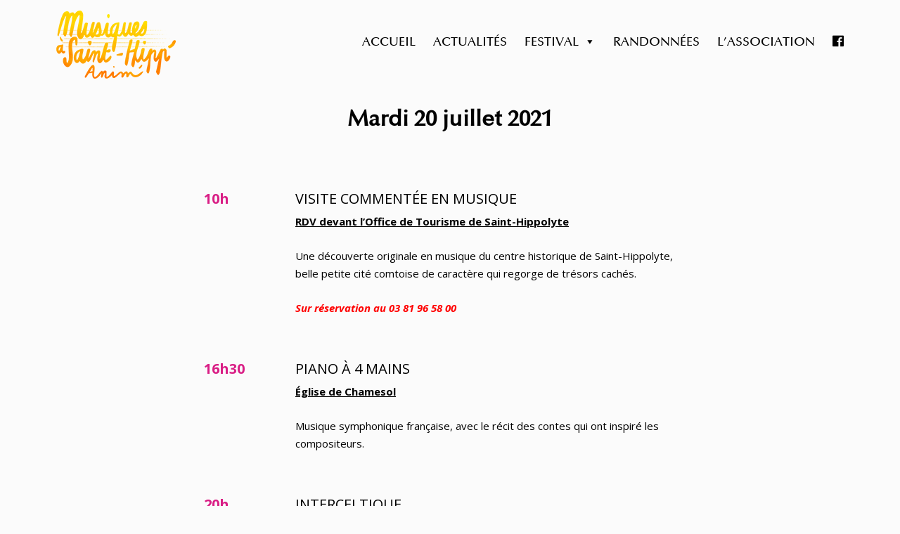

--- FILE ---
content_type: text/css
request_url: https://www.musiquesasainthipp.fr/wp-content/themes/musiquesainthipp/style.css?ver=20190507.1768620286
body_size: 5769
content:
/*
 Theme Name:   Musiques Saint hipp
 Description:  Theme pour Musiques a Saint Hipp'
 Author:       We used to be friends
 Template:     twentytwelve
*/

@font-face {
    font-family: 'lamed';
    font-style: normal;
    font-weight: normal;
    src: local('Optima Medium'), url('Optima Medium.woff') format('woff');
}
body {
    background-color: #fbfbfb;
    color: #000;
    font-size:15px;
}
h1.entry-title {
    margin-top: 20px;
}
a {
    text-decoration: underline;
    color: #218cda;
}
a:hover {
    text-decoration: none;
    color: #218cda;
}
.site {
    background-color: transparent;
}
.site {
    max-width: 100%;
}
:focus {
    outline: 0 !important;
}
body .site {
    padding: 0;
    margin-top: 125px;
    margin-bottom: 0;
    box-shadow: none;
}
h1.entry-title {
    text-align: center;
    margin-bottom: 50px;
    font-family: lamed;
    font-size: 32px !important;
    width: calc(100% - 80px);
    padding: 0 40px;
    hyphens: none;
    -moz-hyphens: none;
    -webkit-hyphens: none;
}
.entry-content p, .entry-summary p, .comment-content p, .mu_register p {
    hyphens: none;
    -moz-hyphens: none;
    -webkit-hyphens: none;
}
.entry-content img, .comment-content img, .widget img, img.header-image, .author-avatar img, img.wp-post-image {
    border-radius: 0;
    box-shadow: none;
}
footer[role="contentinfo"] {
    border-top: 0;
    margin-top: 0;
    display: inline-block;
    width: 100%;
    max-width: 100%;
    padding: 30px 0 20px;
}
.site-info {
    display: table;
    margin: 0 auto;
    max-width: 1120px;
    width: calc(100% - 40px);
    padding: 0 20px;
}
.footermenu {
    margin-top: 12px;
}
.site-content article {
    border-bottom: 0;
    margin-bottom: 0;
}
div#lehead {
    max-width: 1120px;
    margin: 0 auto;
    width: calc(100% - 80px);
    padding: 0 40px;
}
nav#site-navigation {
    display: inline-block;
    float: right;
        transition: all 0.3s linear;
    -webkit-transition: all 0.3s linear;
    -moz-transition: all 0.3s linear;
}
.smaller nav#site-navigation {
    margin-top: 15px;
        transition: all 0.3s linear;
    -webkit-transition: all 0.3s linear;
    -moz-transition: all 0.3s linear;
}
.site-header {
    display: inline-block;
    width: 100%;
    padding: 15px 0;
    position: fixed;
    top: 0;
    z-index: 2;
    background: #fbfbfb;
    transition: all 0.3s linear;
    -webkit-transition: all 0.3s linear;
    -moz-transition: all 0.3s linear;
}
.smaller .site-header {
    padding: 10px 0;
        box-shadow: 0 2px 6px rgba(100, 100, 100, 0.3);

    transition: all 0.3s linear;
    -webkit-transition: all 0.3s linear;
    -moz-transition: all 0.3s linear;
}
hgroup img {
    width: 170px;
    height: auto;
    transition: all 0.3s linear;
    -webkit-transition: all 0.3s linear;
    -moz-transition: all 0.3s linear;
}
.smaller hgroup img {
    width: 120px;
    height: auto;
    transition: all 0.3s linear;
    -webkit-transition: all 0.3s linear;
    -moz-transition: all 0.3s linear;
}
a:focus {
    outline: 0 dotted;
}
hgroup {
    display: inline-block;
    line-height: 0;
}
.site-header h1 {
    line-height: 0;
    margin-bottom: 0;
}
#mega-menu-wrap-primary {
    background: transparent;
}
#mega-menu-wrap-primary #mega-menu-primary > li.mega-menu-item > a.mega-menu-link {
    color: #000 !important;
    font-family: lamed !important;
    text-transform: uppercase !important;
    font-size: 18px !important;
    padding-left: 25px !important;
    padding-right: 0 !important;
}
#mega-menu-wrap-primary #mega-menu-primary > li.mega-menu-item > a.mega-menu-link:hover {
    background: #FFF;
    color: #3695af;
}
div#leftdon {
    width: 55%;
    display: inline-block;
}
div#rightdon {
    background: #FFF;
    padding: 40px;
    position: absolute;
    top: 50%;
    transform: translateY(-50%);
    right: 40px;
    width: calc(50% - 30px);
    border-right: 10px solid #218cda;
    box-shadow: 0 2px 6px rgba(100, 100, 100, 0.3);
}
div#rightcontact {
    display: inline-block;
    width: calc(45% - 81px);
    float: right;
    border-left: 1px solid #218cda;
    padding-left: 40px;
    margin-left: 40px;
}
div#rightcontact p:last-child {
    margin-bottom: 0;
}
.entry-content {
    position: relative;
}
a.lkadhesion {
    color: #218cda;
    text-decoration: none;
    display: table;
    text-align: right;
    border: 1px solid;
    float: right;
    padding: 5px 15px;
    text-transform: uppercase;
    font-weight: bold;
    transition: all 0.3s linear;
    -webkit-transition: all 0.3s linear;
    -moz-transition: all 0.3s linear;
    hyphens: none;
    -moz-hyphens: none;
    -webkit-hyphens: none;
}
a.lkadhesion:hover, .unmea a:hover {
    color: #FFF;
    background: #218cda;
    border: 1px solid #218cda;
    transition: all 0.3s linear;
    -webkit-transition: all 0.3s linear;
    -moz-transition: all 0.3s linear;
}
.page-template-festival a.lkadhesion {
    color: #d91e85;
}
.page-template-festival a.lkadhesion:hover {
    color: #FFF;
    background: #d91e85;
    border: 1px solid #d91e85;
}
div#rightdon {
    border-right: 10px solid #d91e85;
}
a.lkrando {
    float: right;
    color: #ff9c00;
    text-decoration: none;
    display: table;
    text-align: right;
    border: 1px solid;
    float: right;
    padding: 5px 15px;
    text-transform: uppercase;
    font-weight: bold;
    transition: all 0.3s linear;
    -webkit-transition: all 0.3s linear;
    -moz-transition: all 0.3s linear;
}
a.lkrando:hover {
    color: #FFF;
    background: #ff9c00;
    border: 1px solid #ff9c00;
    transition: all 0.3s linear;
    -webkit-transition: all 0.3s linear;
    -moz-transition: all 0.3s linear;
}
.page-template-festival a.lkrando {
    color: #d91e85;
}
.page-template-festival a.lkrando:hover {
    color: #FFF;
    background: #d91e85;
    border: 1px solid #d91e85;
    transition: all 0.3s linear;
    -webkit-transition: all 0.3s linear;
    -moz-transition: all 0.3s linear;
}
input#gform_submit_button_1 {
    background: #218cda;
    color: #FFF;
    text-transform: uppercase;
    border: 1px solid #218cda;
    border-radius: 0;
    transition: all 0.3s linear;
    -webkit-transition: all 0.3s linear;
    -moz-transition: all 0.3s linear;
}
input#gform_submit_button_1:hover {
    background: #fbfbfb;
    color: #218cda;
    border: 1px solid #218cda;
    transition: all 0.3s linear;
    -webkit-transition: all 0.3s linear;
    -moz-transition: all 0.3s linear;
}
h2 {
    font-size: 24px !important;
    font-weight: normal;
    font-family: lamed;
}
h6 {
    font-size: 16px !important;
    text-transform: uppercase;
}
div#unblocont {
    display: table;
    max-width: 1120px;
    margin: 0 auto;
    padding: 0 40px;
    width: calc(100% - 80px);
    position: relative;
}
div#unblocont.galphotos {
    display: block;
}
.single-actualite div#unblocont.galphotos {
    display: block;
    padding: 0;
    margin-bottom: 40px;
    width: 100%;
}
.logooos_container {
    text-align: center;
}
#mega-menu-wrap-primary #mega-menu-primary > li.mega-menu-item > a.mega-menu-link:hover {
    background: transparent !important;
}
#mega-menu-wrap-primary li a:before {
    position: absolute !important;
    content: "";
    height: 2px !important;
    width: 40px !important;
    background: #fbfbfb !important;
    bottom: 0;
}
li#mega-menu-item-24 a:hover, li#mega-menu-item-23 a:hover, li#mega-menu-item-118 a:hover  {
    color: #218cda !important;
}
li#mega-menu-item-24 a:hover:before, li#mega-menu-item-23 a:hover:before, li#mega-menu-item-118 a:hover:before {
    background: #218cda !important;
}
li#mega-menu-item-24.mega-current-menu-item a:before, li#mega-menu-item-24.mega-current-page-ancestor a:before, li#mega-menu-item-23.mega-current-menu-item a:before, li#mega-menu-item-23.mega-current-page-ancestor a:before, li#mega-menu-item-118.mega-current-menu-item a:before, li#mega-menu-item-118.mega-current-page-ancestor a:before  {
    position: absolute !important;
    content: "";
    height: 2px !important;
    width: 40px !important;
    background: #218cda !important;
    bottom: 0;
}
li#mega-menu-item-24.mega-current-menu-item a, li#mega-menu-item-24.mega-current-page-ancestor a, li#mega-menu-item-23.mega-current-menu-item a, li#mega-menu-item-23.mega-current-page-ancestor a, li#mega-menu-item-118.mega-current-menu-item a, li#mega-menu-item-118.mega-current-page-ancestor a{
    color: #218cda !important;
}
li#mega-menu-item-25 a:hover {
    color: #d91e85 !important;
}
li#mega-menu-item-25 a:hover:before {
    background: #d91e85 !important;
}
li#mega-menu-item-25.mega-current-menu-item a:before, li#mega-menu-item-25.mega-current-page-ancestor a:before {
    position: absolute !important;
    content: "";
    height: 2px !important;
    width: 40px !important;
    background: #d91e85 !important;
    bottom: 0;
}
li#mega-menu-item-25.mega-current-menu-item a, li#mega-menu-item-25.mega-current-page-ancestor a{
    color: #d91e85 !important;
}
li#mega-menu-item-26 a:hover {
    color: #ff9c00 !important;
}
li#mega-menu-item-26 a:hover:before {
    background: #ff9c00 !important;
}
li#mega-menu-item-26.mega-current-menu-item a:before, li#mega-menu-item-26.mega-current-page-ancestor a:before {
    position: absolute !important;
    content: "";
    height: 2px !important;
    width: 40px !important;
    background: #ff9c00 !important;
    bottom: 0;
}
li#mega-menu-item-26.mega-current-menu-item a, li#mega-menu-item-26.mega-current-page-ancestor a{
    color: #ff9c00 !important;
}
li#mega-menu-item-25.mega-current-menu-item ul li a:before, li#mega-menu-item-25.mega-current-page-ancestor ul li a:before {
    background: none !important;
}
div#lesmea {
    display: flex;
    flex-wrap: wrap;
    width: calc(100% + 40px);
    margin-left: -20px;
    margin-top: 80px;
}
.page-template-randonnees div#lesmea {
    margin-top: 0px;
}
.unmea {
    display: inline-block;
    width: calc(50% - 80px);
    margin: 0 20px 40px;
    padding: 20px;
    box-shadow: 0 2px 6px rgba(100, 100, 100, 0.3);
    border-bottom: 10px solid #218cda;
}
div#titmea {
    text-align: center;
    text-transform: uppercase;
    font-size: 16px;
}
div#titmea {
    text-align: center;
    text-transform: uppercase;
    margin-bottom: 10px;
    font-family: lamed;
}
div#contmea {
    font-size: 14px;
}
.unmea a {
    display: inline-block;
    margin-top: 20px;
    margin-right: 5px;
    border: 1px solid;
    padding: 5px 15px;
    color: #218cda;
    text-decoration: none;
    font-size: 13px;
    font-weight: bold;
    text-transform: uppercase;
    transition: all 0.3s linear;
    -webkit-transition: all 0.3s linear;
    -moz-transition: all 0.3s linear;
}
div#lesliensassos {
    display: inline-block;
    width: 100%;
}
div#lesliensassos a {
    margin-left: 10px;
    margin-bottom: 40px;
}
.uneaction {
    display: inline-block;
    width: 66%;
    position: relative;
    padding: 40px 0;
    margin-bottom: 50px;
    background-position: center !important;
    background-size: cover !important;
}
.uneaction:nth-child(2n) {
    float: right;
}
div#contenuaction {
    display: inline-block;
    padding: 30px 35px 35px;
    background: #FFF;
    width: 450px;
    max-width: 70%;
    float: right;
    margin-right: 0;
    border-right: 10px solid #218cda;
}
.uneaction:nth-child(2n) div#contenuaction {
    float: left;
    border-right: 0;
    border-left: 10px solid #218cda;
}
div#contenuaction h2 {
    margin-bottom: 0;
    text-transform: uppercase;
}
div#contenuaction a{
    margin-top: 20px;
}
div#lesfocus {
    margin-top: 60px;
    width: 100%;
    display: inline-block;
}
div#leftfoot {
    float: left;
}
div#rightfoot {
    display: inline-block;
    float: right;
}
div#rightfoot {
    display: inline-block;
    float: right;
    font-size: 14px;
    text-transform: uppercase;
}
footer[role="contentinfo"] a {
    color: #000;
    text-decoration: none;
}
footer[role="contentinfo"] a:hover {
    color: #000;
    text-decoration: underline;
}
.footermenu li {
    display: inline-block;
}
.footermenu li:before {
    content: "|";
    margin: 0 10px;
}
.footermenu li:first-child:before {
    display: none;
}
div#prefoot {
    display: inline-block;
    width: 100%;
    padding: 40px 0;
    background: #dedede;
}
div#lecontprefoot {
    display: flex;
    margin: 0 auto;
    flex-wrap: wrap;
    max-width: 960px;
}
.colprefoot .fas, .colprefoot .far, .colprefoot .fab {
    font-size: 26px;
}
div#titprefoot {
    font-size: 18px;
    margin-top: 10px;
    margin-bottom: 10px;
    font-family: lamed;
    text-transform: uppercase;
}
div#contprefoot {
    font-size: 13px;
}
.colprefoot {
    text-align: center;
    width: calc(33.3333% - 41px);
    line-height: 1.6;
    border-right: 1px solid;
    padding: 0 20px;
}
.colprefoot:last-child {
    border-right: 0;
}
div#contprefoot a {
    color: #000;
}
div#contprefoot a:hover {
    color: #000;
    text-decoration: none;
}
div#sstitacthome {
    font-style: italic;
    margin-bottom: 20px;
}
.home .uneaction:first-child div#contenuaction {
    border-right: 10px solid #d91e85;
}
.home .uneaction:first-child a.lkadhesion {
    color: #d91e85;
}
.home .uneaction:first-child a.lkadhesion:hover {
    color: #FFF;
    background: #d91e85;
    border: 1px solid #d91e85;
}
.home .uneaction:nth-child(2) div#contenuaction {
    border-left: 10px solid #ff9c00;
}
.home .uneaction:nth-child(2) a.lkadhesion {
    color: #ff9c00;
}
.home .uneaction:nth-child(2) a.lkadhesion:hover {
    color: #FFF;
    background: #ff9c00;
    border: 1px solid #ff9c00;
}
div#contapropos {
    background: url(https://www.musiquesasainthipp.fr/wp-content/themes/musiquesainthipp/ims/aproposintro.png);
    background-repeat: no-repeat;
    background-position: left 68px;
    background-size: 75px;
     padding-left: 150px;
}
div#contapropos h2 {
    text-align: center;
}
.lelayer {
    padding: 25px 40px 25px 60px;
    font-family: Optima;
}
.lelayer span{
    display: block;
    font-size: 18px !important;
    font-family: Open Sans;
    margin-top: 10px;
}
.lelayer.bleu {
    background: rgba(33, 140, 218, 0.8);
}
.lelayer.orange {
    background: rgba(255, 156, 0, 0.8);
}
.lelayer.rose {
    background: rgba(217, 30, 133, 0.8);
}
.site-content {
    margin: 0;
}
div#apropos {
    margin-top: 60px;
}
.type-festival .contactu {
    border-bottom: 10px solid #d91e85;
}
.type-general .contactu {
    border-bottom: 10px solid #218cda;
}
.type-randonnees .contactu {
    border-bottom: 10px solid #ff9c00;
}
.single-actualite h1.entry-title {
    margin-bottom: 10px;
}
div#date {
    text-align: center;
    font-size: 13px;
}
.taxactu {
    text-align: center;
    margin-top: 24px;
    text-transform: uppercase;
    font-family: lamed;
    font-size: 20px;
}
.type-festival .taxactu {
    color: #d91e85;
}
.type-general .taxactu {
    color: #218cda;
}
.type-randonnees .taxactu {
    color: #ff9c00;
}
.single-actualite .entry-header img.wp-post-image {
    margin-bottom: 10px;
    margin-bottom: 2;
}
h2.actucomp {
    margin-top: 30px;
    margin-bottom: 30px;
    line-height: 1.2;
}
.home h2.actucomp {
    margin-top: 30px;
    text-align: center;
    margin-bottom: 40px;
}
.alm-reveal {
    display: flex;
    flex-wrap: wrap;
    width: calc(100% + 40px);
    margin-left: -20px;
}
.uneactu {
    display: inline-block;
    width: calc(33.333% - 43px);
    margin: 0 20px 40px;
    line-height: 0;
    vertical-align: top;
    box-shadow: 0 2px 6px rgb(100 100 100 / 30%);
}
div#lecontactu {
    padding: 20px;
    text-align: center;
    hyphens: none;
    -moz-hyphens: none;
    -webkit-hyphens: none;
            transition: all 0.3s linear;
    -webkit-transition: all 0.3s linear;
    -moz-transition: all 0.3s linear;
}
div#lecontactu p {
    line-height: 1.7;
}

a.uneactu.type-festival {
    border-bottom: 10px solid #d91e85;
}
a.uneactu.type-general {
    border-bottom: 10px solid #218cda;
}
a.uneactu.type-randonnees {
    border-bottom: 10px solid #ff9c00;
}
a.uneactu {
    text-decoration: none;
    color: #000;
}
a.uneactu.type-festival:hover{
    background: #d91e85;
            transition: all 0.3s linear;
    -webkit-transition: all 0.3s linear;
    -moz-transition: all 0.3s linear;
}
a.uneactu.type-general:hover{
    background: #218cda;
            transition: all 0.3s linear;
    -webkit-transition: all 0.3s linear;
    -moz-transition: all 0.3s linear;
}
a.uneactu.type-randonnees:hover{
    background: #ff9c00;
            transition: all 0.3s linear;
    -webkit-transition: all 0.3s linear;
    -moz-transition: all 0.3s linear;
}
a.uneactu:hover{
    text-decoration: none;
    color: #FFF;
}
div#infopactu {
    font-family: lamed;
    text-transform: uppercase;
    font-size: 20px;
    hyphens: none;
    -moz-hyphens: none;
    -webkit-hyphens: none;
    line-height: 1.1;
}
div#lecontactu p:last-child {
    margin-bottom: 0;
}
div#datepactu {
    font-size: 12px;
    text-align: center;
    line-height: 1;
    margin: 10px 0 20px;
}
div#leftartiste {
    display: inline-block;
    width: calc(50% - 40px);
    margin-right: 40px;
    float: left;
    line-height: 0;
}
div#rightartiste {
    display: inline-block;
    width: calc(50% - 40px);
    float: right;
}
h1.nomartiste {
    margin-top: 0;
    margin-bottom: 10px;
    font-family: lamed;
    font-size: 30px;
    line-height: 1;
}
div#typartiste {
    color: #d91e85;
}
div#siteweb a {
    text-decoration: underline;
    color: #000;
}
div#siteweb a:hover {
    text-decoration: none;
    color: #000;
}
div#lesrsartiste {
    font-size: 20px;
}
div#lesrsartiste a {
    color: #000;
    margin-right: 6px;
}
div#lesrsartiste a:hover {
    color: #d91e85;
}
div#descartiste {
    margin-top: 20px;
}
.single-artiste .site-content {
    margin-top: 40px;
}
div#lesartistes {
    display: flex;
    width: calc(100% + 40px);
    flex-wrap: wrap;
    margin-left: -20px;
}
div#lesdates {
    display: flex;
    width: calc(100% + 40px);
    margin-left: -20px;
    flex-wrap: wrap;
}
.arttab {
    display: inline-block;
    width: calc(25% - 43px);
    vertical-align: top;
    margin: 0 20px 40px;
    text-align: center;
    border-bottom: 8px solid #d91e85;
    box-shadow: 0 2px 6px rgba(100, 100, 100, 0.3);
}
.artprog {
    display: inline-block;
    width: calc(50% - 43px);
    margin: 0 20px 40px;
    text-align: center;
    border-bottom: 8px solid #d91e85;
    box-shadow: 0 2px 6px rgba(100, 100, 100, 0.3);
    text-decoration: none;
    color: #000;
}
div#nomart {
    font-family: lamed;
    font-size: 17px;
    line-height: 1.2;
}
#contenu-artab a {
    border: 1px solid #d91e85;
    color: #d91e85;
    margin: 10px;
    display: table;
    margin: 10px auto 5px;
    text-decoration: none;
    padding: 1px 5px;
    font-size: 14px;
}
div#typeart {
    font-style: italic;
    color: #888;
}
.page-template-progfestival div#contenu-artab, .single-programme div#contenu-artab {
        font-weight: bold;
    text-align: center;
    text-transform: uppercase;
    font-size: 16px;
    color: #d91e85;
}
div#contenu-artab {
    padding: 10px 10px 15px;
}
.cool-timeline-horizontal .clt_carousel_slider ul.slick-slider .slick-list li:before, .cool-timeline-horizontal .wrp-desgin-4 ul.ctl_h_nav .slick-list li:before {
    background-color: #eee !important;
    background-image: -webkit-linear-gradient(top, #eee 0%, #eee 8%, #eee 92%, #eee 100%) !important;
    background-image: -moz-linear-gradient(top, #eee 0%, #eee 8%, #eee 92%, #eee 100%) !important;
    background-image: -ms-linear-gradient(top, #eee 0%, #eee 8%, #eee 92%, #eee 100%) !important;
}
h2.content-title-simple {
    display: none;
}
#gallery-1 img {
    border: 0 !important;
}
.gallery .gallery-icon img {
    height: auto;
    max-width: 100%;
    padding: 0%;
}
.cool-timeline-horizontal.white-timeline ul.ctl_h_nav .slick-list li:nth-child(2n+1) .ctl-story-time .ctl-tooltips span, .cool-timeline-horizontal .clt_carousel_slider ul.slick-slider .slick-list li:nth-child(2n+1) span.icon-placeholder, .cool-timeline-horizontal .clt_carousel_slider ul.slick-slider .slick-list li:nth-child(2n+1) .ctl-story-time:after, .cool-timeline-horizontal .wrp-desgin-4 ul.slick-slider .slick-list li:nth-child(2n+1) span.icon-placeholder, .cool-timeline-horizontal .wrp-desgin-4 ul.ctl_h_nav .slick-list li:nth-child(2n+1) .ctl-story-time:after {
    background: #ff9c00 !important;
}
.cool-timeline-horizontal.white-timeline.ht-design-3 .clt_carousel_slider ul.slick-slider .slick-list li:nth-child(2n+1).slick-slide:after {
    border: 2px solid #ff9c00 !important;
    border-bottom-color: #ff9c00 !important;
}
.cool-timeline-horizontal.white-timeline ul.ctl_h_nav .slick-list li:nth-child(2n+1) .ctl-story-time .ctl-tooltips span:after {
    border-top-color: #ff9c00 !important;
}
.cool-timeline-horizontal.ht-design-3 .clt_caru_slider ul.slick-slider .slick-list li:nth-child(2n+1).slick-slide .timeline-post {
    border-top: 4px solid #ff9c00 !important;
}
.cool-timeline-horizontal.white-timeline.ht-design-3 .clt_carousel_slider ul.slick-slider .slick-list li:nth-child(2n).slick-slide:after {
    border: 2px solid #ff9c00 !important;
    border-bottom-color: #ff9c00 !important;
}
.cool-timeline-horizontal.white-timeline ul.ctl_h_nav .slick-list li:nth-child(2n) .ctl-story-time .ctl-tooltips span {
    background: #ff9c00 !important;
}
.cool-timeline-horizontal.white-timeline ul.ctl_h_nav .slick-list li:nth-child(2n) .ctl-story-time .ctl-tooltips span:after {
    border-top-color: #ff9c00 !important;
}
.cool-timeline-horizontal.ht-design-3 .clt_caru_slider ul.slick-slider .slick-list li:nth-child(2n).slick-slide .timeline-post {
    border-top: 4px solid #ff9c00 !important;
}
.cool-timeline-horizontal .clt_carousel_slider ul.slick-slider .slick-list li:nth-child(2n) span.icon-placeholder, .cool-timeline-horizontal .clt_carousel_slider ul.slick-slider .slick-list li:nth-child(2n) .ctl-story-time:after, .cool-timeline-horizontal .wrp-desgin-4 ul.slick-slider .slick-list li:nth-child(2n) span.icon-placeholder, .cool-timeline-horizontal .wrp-desgin-4 ul.ctl_h_nav .slick-list li:nth-child(2n) .ctl-story-time:after {
    background: #ff9c00 !important;
}

.page-template-festival .cool-timeline-horizontal.white-timeline ul.ctl_h_nav .slick-list li:nth-child(2n+1) .ctl-story-time .ctl-tooltips span, .page-template-festival .cool-timeline-horizontal .clt_carousel_slider ul.slick-slider .slick-list li:nth-child(2n+1) span.icon-placeholder, .page-template-festival .cool-timeline-horizontal .clt_carousel_slider ul.slick-slider .slick-list li:nth-child(2n+1) .ctl-story-time:after, .page-template-festival .cool-timeline-horizontal .wrp-desgin-4 ul.slick-slider .slick-list li:nth-child(2n+1) span.icon-placeholder, .page-template-festival .cool-timeline-horizontal .wrp-desgin-4 ul.ctl_h_nav .slick-list li:nth-child(2n+1) .ctl-story-time:after {
    background: #d91e85 !important;
}
.page-template-festival .cool-timeline-horizontal.white-timeline.ht-design-3 .clt_carousel_slider ul.slick-slider .slick-list li:nth-child(2n+1).slick-slide:after {
    border: 2px solid #d91e85 !important;
    border-bottom-color: #d91e85 !important;
}
.page-template-festival .cool-timeline-horizontal.white-timeline ul.ctl_h_nav .slick-list li:nth-child(2n+1) .ctl-story-time .ctl-tooltips span:after {
    border-top-color: #d91e85 !important;
}
.page-template-festival .cool-timeline-horizontal.ht-design-3 .clt_caru_slider ul.slick-slider .slick-list li:nth-child(2n+1).slick-slide .timeline-post {
    border-top: 4px solid #d91e85 !important;
}
.page-template-festival .cool-timeline-horizontal.white-timeline.ht-design-3 .clt_carousel_slider ul.slick-slider .slick-list li:nth-child(2n).slick-slide:after {
    border: 2px solid #d91e85 !important;
    border-bottom-color: #d91e85 !important;
}
.page-template-festival .cool-timeline-horizontal.white-timeline ul.ctl_h_nav .slick-list li:nth-child(2n) .ctl-story-time .ctl-tooltips span {
    background: #d91e85 !important;
}
.page-template-festival .cool-timeline-horizontal.white-timeline ul.ctl_h_nav .slick-list li:nth-child(2n) .ctl-story-time .ctl-tooltips span:after {
    border-top-color: #d91e85 !important;
}
.page-template-festival .cool-timeline-horizontal.ht-design-3 .clt_caru_slider ul.slick-slider .slick-list li:nth-child(2n).slick-slide .timeline-post {
    border-top: 4px solid #d91e85 !important;
}
.page-template-festival .cool-timeline-horizontal .clt_carousel_slider ul.slick-slider .slick-list li:nth-child(2n) span.icon-placeholder, .page-template-festival .cool-timeline-horizontal .clt_carousel_slider ul.slick-slider .slick-list li:nth-child(2n) .ctl-story-time:after, .page-template-festival .cool-timeline-horizontal .wrp-desgin-4 ul.slick-slider .slick-list li:nth-child(2n) span.icon-placeholder, .page-template-festival .cool-timeline-horizontal .wrp-desgin-4 ul.ctl_h_nav .slick-list li:nth-child(2n) .ctl-story-time:after {
    background: #d91e85 !important;
}
.carousel-slider-outer {
    max-width: 1120px;
}
div#archives-rando {
    max-width: 1120px;
}
.unmeaequipe {
    display: inline-block;
    width: calc(33.3333% - 80px);
    margin: 0 20px 40px;
    padding: 20px;
    box-shadow: 0 2px 6px rgba(100, 100, 100, 0.3);
    border-bottom: 10px solid #ff9c00;
}
h2.equipe {
    margin-top: 50px;
}
span#l_a4d8d4e4c988a394961c9068cc3132e6 {
    display: none;
}
div#leftrando {
    display: inline-block;
    width: calc(100% - 240px);
    float: left;
}
div#rightrando {
    display: inline-block;
    float: right;
    width: 20%;
}
div#infosrando {
    font-weight: bold;
    font-size: 16px;
}
h1.titrando {
    font-family: lamed;
    font-weight: lighter;
    font-size: 25px;
    margin-bottom: 10px;
    margin-top: 0;
}
div#imagedenivele {
    margin: 20px 0 30px;
}
div#widget_a4d8d4e4c988a394961c9068cc3132e6 {
    float: right;
}
.single-randonnee h2 {
    color: #ff9c00;
    margin-bottom: 11px !important;
}
.single-randonnee h2 span {
    color: #000;
    font-family: Open Sans;
    font-size: 16px;
    display: block;
}
div#prevmeteo {
    display: inline-block;
    width: 100%;
    background: #FFF;
    padding: 20px 0 0;
}
div#sstitrightrand {
    font-weight: bold;
    text-transform: uppercase;
    font-size: 14px;
    text-align: center;
    margin-bottom: 14px;
}
.entry-content iframe, .entry-content object, .entry-content video {
    margin-bottom: 0;
}
div#infoscomprand {
    font-weight: bold;
}
.infosuiterand {
    margin-bottom: 10px;
}
.infosuiterand span {
    font-weight: bold;
    display: block;
}
div#description {
    margin-top: 20px;
}
div#contactrando {
    margin-top: 40px;
    text-align: center;
    background: #FFF;
    border-bottom: 5px solid #ff9c00;
}
#contactrando #sstitrightrand {
    /* padding-top: 10px; */
    padding: 6px 10px;
    margin-bottom: 0;
}
div#nompres {
    padding: 0 10px 10px;
}
.single-randonnee #lesliensassos {
    margin-top: 20px;
}
.unevtrando {
    display: inline-block;
    width: calc(33.33333% - 83px);
    margin: 0 20px 40px;
    padding: 20px;
    box-shadow: 0 2px 6px rgba(100, 100, 100, 0.3);
    border-bottom: 10px solid #ff9c00;
}
h2.autresrando {
    color: #000;
    margin-bottom: 40px !important;
    margin-top: 20px;
}
div#laprog {
    display: inline-block;
    width: calc(100% + 40px);
    margin-left: -20px;
}
div#dateprog {
    font-weight: bold;
    text-align: center;
    text-transform: uppercase;
    font-size: 16px;
    color: #ff9c00;
}
div#titprog {
    font-size: 18px;
    text-align: center;
    margin: 20px 0 0;
    line-height: 1.2;
}
div#infosrandobloc {
    text-align: center;
    margin-top: 20px;
}
a.unevtrando {
    background: #FFF;
    text-decoration: none;
    color: #000;
    transition: all 0.3s linear;
    -webkit-transition: all 0.3s linear;
    -moz-transition: all 0.3s linear;
}
a.unevtrando:hover {
    background: #ff9c00;
    text-decoration: none;
    color: #FFF;
    transition: all 0.3s linear;
    -webkit-transition: all 0.3s linear;
    -moz-transition: all 0.3s linear;
}
a.unevtrando:hover div#dateprog {
    color: #FFF;
}
.unevtrando a.lkrando {
    margin-top: 20px;
    font-size: 13px;
    float: inherit;
    margin: 20px auto 0;
}
.artprog a.lkrando {
    font-size: 13px;
    float: inherit;
    margin: 0px auto 20px;
    color: #d91e85;
    border: 1px solid;
}
.artprog a.lkrando:hover {
    color: #FFF;
    background:#d91e85;
    border: 1px solid #d91e85;
}
.single-actualite header.entry-header {
    text-align: center;
}
.videoWrapper {
  position: relative;
  padding-bottom: 56.25%; /* 16:9 */
  height: 0;
}
.unevideo {
    max-width: 600px;
    margin: 0 auto 40px;
}
.videoWrapper iframe {
  position: absolute;
  top: 0;
  left: 0;
  width: 100%;
  height: 100%;
}
div#unblocont.videofest {
    margin-bottom: 70px;
}
div#unblocont.archivfest {
    margin-top: 30px;
}
.single-programme h1.nomartiste {
    text-align: center;
}
.unevtprog {
    margin: 0 auto 40px;
    max-width: 700px;
}
div#leftevtprog {
    display: inline-block;
    width: 100px;
    color: #d91e85;
    font-size: 20px;
    line-height: 1;
    font-weight: bold;
    float: left;
    vertical-align: top;
}
div#righevtprog {
    display: inline-block;
    width: calc(100% - 130px);
    margin-left: 30px;
    vertical-align: top;
}
div#titevtprog {
    text-transform: uppercase;
    font-size: 20px;
    margin-bottom: 10px;
    line-height: 1;
}
div#leprogramme {
    margin-top: 80px;
}
.leshoraires .unevtprog {
    margin-bottom: 20px;
}
.leshoraires {
    padding: 5px 15px;
    text-align: left;
}
.leshoraires div#leftevtprog {
    width: 60px;
    font-size: 15px;
    color: #000;
}
.leshoraires div#titevtprog {
    font-size: 15px;
    margin-bottom: 0px;
    line-height: 1.2;
    hyphens: none;
    -moz-hyphens: none;
    -webkit-hyphens: none;
}
.leshoraires div#righevtprog {
    width: calc(100% - 60px);
    margin-left: 0px;
}
.leshoraires div#contenu-artab {
    color: #d91e85;
    text-decoration: none;
    text-transform: uppercase;
    font-weight: bold;
    letter-spacing: 0.5px;
}
.content-details {
    color: #000;
}
a.lkartistes {
    color: #d91e85;
    text-decoration: none;
    float: right;
    padding: 8px 10px;
    text-transform: uppercase;
    font-weight: bold;
    border: 1px solid;
        transition: all 0.3s linear;
    -webkit-transition: all 0.3s linear;
    -moz-transition: all 0.3s linear;
}
a.lkartistes:hover {
    color: #FFF;
    background: #d91e85;
    border: 1px solid #d91e85;
        transition: all 0.3s linear;
    -webkit-transition: all 0.3s linear;
    -moz-transition: all 0.3s linear;
}
.lkartistes span {
    padding-left: 100px;
}
div#contsupprog {
    display: inline-block;
    width: 100%;
    text-align: center;
    margin-top: 70px;
    margin-bottom: 40px;
}
div#contsupprog a {
    display: inline-block;
    margin: 0 50px;
    color: #000;
    text-decoration: none;
    text-transform: uppercase;
    transition: all 0.3s linear;
    -webkit-transition: all 0.3s linear;
    -moz-transition: all 0.3s linear;
}
div#contsupprog a:hover {
    color: #d91e85;
    transition: all 0.3s linear;
    -webkit-transition: all 0.3s linear;
    -moz-transition: all 0.3s linear;
}
div#contsupprog a span {
    display: block;
    font-size: 60px;
    line-height: 1.2;
    margin-top: 15px;
    color: #d91e85;
    transition: all 0.3s linear;
    -webkit-transition: all 0.3s linear;
    -moz-transition: all 0.3s linear;
}
div#contsupprog a:hover span{
    color: #000;
    transition: all 0.3s linear;
    -webkit-transition: all 0.3s linear;
    -moz-transition: all 0.3s linear;
}
.taptap-by-bonfire ul li a {
    text-transform: uppercase;
}
.taptap-by-bonfire ul li a i, .taptap-by-bonfire .sub-menu a i {
    font-size: 25px;
}
.taptap-by-bonfire ul li a i {
    color: #000;
}
#lesartistes h2 {
    width: 100%;
}
.accordion_head {
    cursor: pointer;
    font-size: 16px;
    font-weight: bold;
    text-transform: uppercase;
    color: #d91e85;
    margin-bottom: 20px;
}
div#unblocont.edpass h2 {
    border-top: 1px solid #d91e85;
    padding-top: 25px;
}
h3.titart {
    width: 100%;
    margin-left: 20px;
    color: #d91e85;
    font-size: 20px;
    text-align: center;
    text-transform: uppercase;
}
.page-template-lesartistes h1.entry-title {
    margin-bottom: 30px;
}
div#unegalphotos {
    display: table;
    max-width: 800px;
    margin: 0 auto;
}
span.lkbtndiap {
    display: inline-block;
    background: #FFF;
    color: #d91e85;
    text-transform: uppercase;
    font-size: 13px !important;
    padding: 0 10px;
    margin-left: 6px;
    border-radius: 2px;
}
.msacwl-carousel-wrap.msacwl-design-13.mascwl-image-fit.msacwl-row-clearfix {
    max-width: 1120px;
    margin-bottom: 40px;
}
div#leconthauthome {
    display: flex;
    flex-wrap: wrap;
}
div#wraphauthom {
    max-width: 1120px;
    margin: 40px auto 0;
        padding: 0 40px;
}
div#lefthauthome {
    width: calc(66.666% - 50px);
    margin-right: 50px;
}
div#righthauthome {
    width: 33.333%;
    margin-top: 35px;
}
div#leconthauthome div#apropos {
    margin-top: 0;
}
div#leconthauthome div#contapropos {
    background: none;
    background-repeat: no-repeat;
    background-position: left 68px;
    background-size: 75px;
    padding-left: 0;
}
div#contfesthome {
    padding: 20px;
    background: #d91e85;
}
a.lkffochome {
    color: #FFF;
    hyphens: none; -moz-hyphens: none; -webkit-hyphens: none;
    display: block;
    border: 1px solid #FFF;
    transition: all 0.3s linear;
    -webkit-transition: all 0.3s linear;
    text-decoration: none;
    -moz-transition: all 0.3s linear;
    font-family: 'lamed';
    text-align: center;
    padding: 6px;
    margin-top: 10px;
}
a.lkffochome:hover{
    color: #d91e85;
    background: #FFF;
    transition: all 0.3s linear; -webkit-transition: all 0.3s linear; -moz-transition: all 0.3s linear;
}
.alm-layouts .alm-listing {
    display: flex;
    flex-wrap: wrap;
}
div#wrapdeuxcols {
    display: flex;
    flex-wrap: wrap;
}
div#leftcol {
    width: calc(50% - 30px);
    margin-right: 30px;
}
div#wrapdeuxcols.deuxtiers div#leftcol {
    width: calc(60% - 30px);
}
div#rightcol {
    width: calc(50% - 30px);
    margin-left: 30px;
}
div#wrapdeuxcols.deuxtiers div#rightcol {
    width: calc(40% - 30px);
}
div#unecolpage {
    margin-top: 40px;
}
div#wrapdeuxcols.aligncentre {
    align-items: center;
}
.alm-filters-container .alm-filter li {
    display: inline-block !important;
}
.alm-filters-container .alm-filter ul {
    text-align: center !important;
}
.alm-filters-container .alm-filter li div.alm-filter--link.field-radio:after, .alm-filters-container .alm-filter li div.alm-filter--link.field-radio:before{
    display: none;
}
.alm-filters-container .alm-filter li div.alm-filter--link.field-radio:after{
    display: none;
}
.alm-filters-container .alm-filter li div.alm-filter--link {
    color: #000 !important;
    border: 1px solid !important;
    margin: 0 5px !important;
    padding: 5px 20px !important;
    transition: all 0.3s linear;
}
.alm-filters-container .alm-filter li div.alm-filter--link.active, .alm-filters-container .alm-filter li div.alm-filter--link:focus, .alm-filters-container .alm-filter li div.alm-filter--link:hover {
    color: #FFF !important;
    background: #000 !important;
    border: 1px solid !important;
    transition: all 0.3s linear;
}

@media only screen and (max-width: 960px) {
.main-navigation{
    display: none !important;
}
hgroup img {
    width: 110px;
}
.smaller hgroup img {
    width: 75px;
}
body .site {
    margin-top: 97px;
}
body.single-actualite .site {
    margin-top: 90px;
}
div#lehead {
    width: calc(100% - 40px);
    padding: 0 20px;
}
div#unblocont.archivfest, div#unblocont.archrando {
    display: none;
}
.uneaction {
    width: 100%;
}
.arttab {
    width: calc(33.3333% - 43px);
}
div#unblocont {
    display: inline-block;
}
}
@media only screen and (max-width: 850px) {
.uneactu {
    width: calc(50% - 42px);
    float: inherit;
}
}
@media only screen and (max-width: 750px) {
div#contapropos {
    padding-left: 0;
    background: none;
}
div#leftdon {
    width: 100%;
    display: inline-block;
}
div#rightdon {
    background: #FFF;
    padding: 40px;
    position: relative;
    top: inherit;
    transform: none;
    right: 0;
    margin-top: -40px;
    left: 20px;
    width: calc(100% - 130px);
    border-right: 10px solid #218cda;
    box-shadow: 0 2px 6px rgba(100, 100, 100, 0.3);
}
a.lkadhesion {
    color: #218cda;
    text-decoration: none;
    display: block;
    text-align: center;
    float: inherit;
}
.unmeaequipe {
    width: calc(50% - 80px);
}
.unmea {
    width: calc(100% - 80px);
    margin: 0 20px 40px;
}
div#lesmea {
    margin-top: 40px;
}
.arttab {
    width: calc(50% - 43px);
}
div#lefthauthome {
    width: 100%;
    margin-right: 0;
}
div#righthauthome {
    width: 100%;
    margin-top: 20px;
}
div#righthauthome img {
    max-width: 200px;
}
div#contfesthome {
    text-align: center;
}
}
@media only screen and (max-width: 700px) {
.colprefoot {
    width: calc(100% - 41px);
    border-right: 0;
    padding: 0 0px 20px;
    border-bottom: 1px solid;
    margin: 0 20px 20px;
}
.colprefoot:last-child {
    border-right: 0;
    border-bottom: 0;
    margin-bottom: 0;
}
div#leprogramme {
    margin-top: 50px;
}
div#wrapdeuxcols.deuxtiers div#leftcol, div#leftcol {
    width: 100%;
    margin-right: 0;
}
div#wrapdeuxcols.deuxtiers div#rightcol, div#rightcol {
    width: 100%;
    margin-left: 0;
    margin-top: 20px;
}
}
@media only screen and (max-width: 600px) {
.artprog {
    width: calc(100% - 23px);
    margin: 0 20px 40px;
}
a.lkartistes {
    width: calc(100% - 20px);
}
div#contsupprog a {
    margin: 25px 25px;
    width: calc(100% - 50px);
}
div#contsupprog {
    margin-top: 40px;
    margin-bottom: 0px;
}
div#leftevtprog {
    width: 100%;
}
div#righevtprog {
    width: 100%;
    margin-left: 0;
    vertical-align: top;
    margin-top: 30px;
}
div#wraphauthom {
    padding: 0 20px;
}
}
@media only screen and (max-width: 550px) {
.alm-reveal {
    display: inline-block;
    width: 100%;
    margin-left: 0;
}
.uneactu {
    width: 100%;
    margin: 0 0px 40px;
}
h1.entry-title {
    font-size: 25px !important;
}
.unmeaequipe {
    width: calc(100% - 80px);
    margin: 0 20px 20px;
    padding: 20px;
}
div#leftartiste {
    width: 100%;
    margin-right: 0;
}
div#rightartiste {
    width: 100%;
    margin-top: 20px;
}
}
@media only screen and (max-width: 500px) {
div#leftfoot {
    width: 100%;
    text-align: center;
}
div#rightfoot {
    width: 100%;
    text-transform: uppercase;
    text-align: center;
}
div#unblocont {
    padding: 0 20px;
    width: calc(100% - 40px);
}
div#prefoot {
    padding: 40px 0 20px;
}
div#unblocont.contactu {
    padding: 20px !important;
}
.site-header {
    background: #FFF;
}
h1.entry-title {
    width: calc(100% - 40px);
    padding: 0 20px;
}
div#wraphauthom {
    margin: 10px auto 0;
}
}
@media only screen and (max-width: 450px) {
div#apropos {
    margin-top: 25px;
}
.arttab {
    width: calc(100% - 40px);
    margin: 0 20px 20px;
}
}
@media only screen and (max-width: 380px) {
div#righthauthome img {
    max-width: 100%;
}
}
